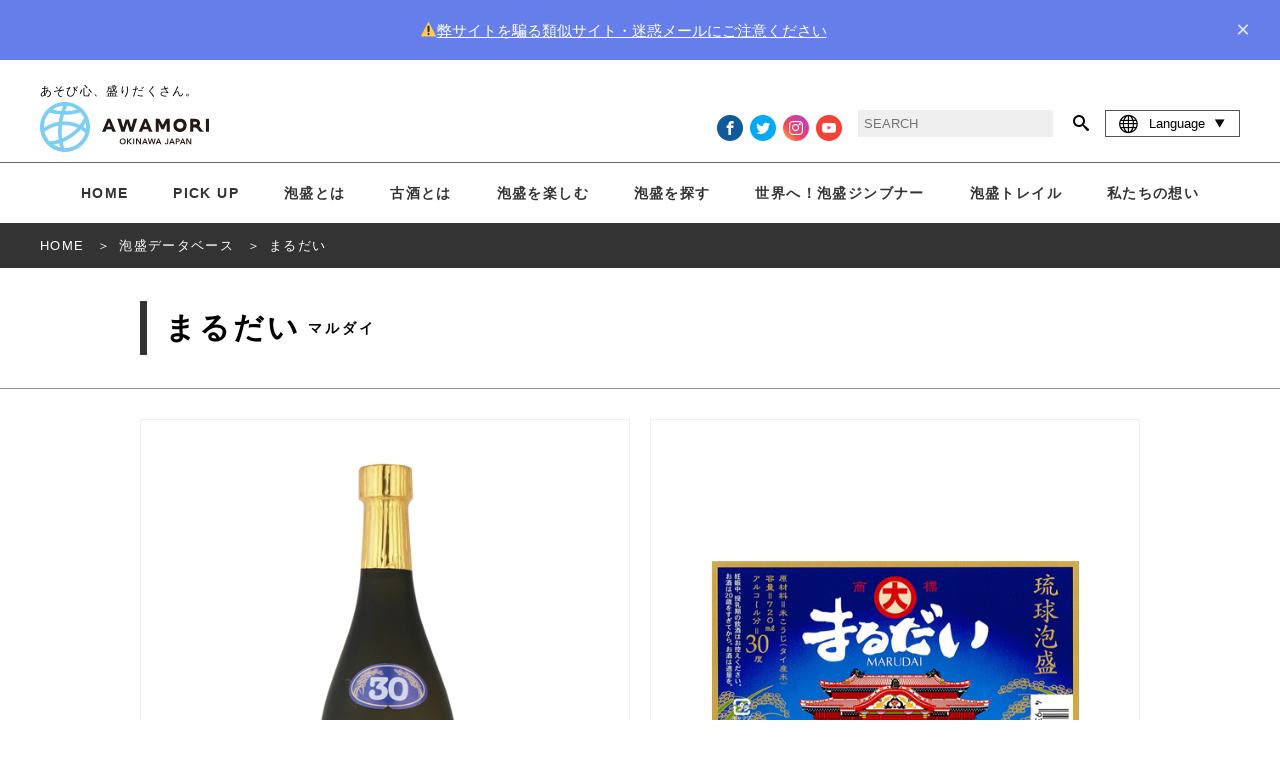

--- FILE ---
content_type: text/html; charset=UTF-8
request_url: https://okinawa-awamori.or.jp/products/1012/
body_size: 11038
content:
<!DOCTYPE html>


<html lang="ja-JP" prefix="og: http://ogp.me/ns#">

<head><!-- header -->
  <!-- Google Tag Manager -->
  <script>
    (function(w, d, s, l, i) {
      w[l] = w[l] || [];
      w[l].push({
        'gtm.start': new Date().getTime(),
        event: 'gtm.js'
      });
      var f = d.getElementsByTagName(s)[0],
        j = d.createElement(s),
        dl = l != 'dataLayer' ? '&l=' + l : '';
      j.async = true;
      j.src =
        'https://www.googletagmanager.com/gtm.js?id=' + i + dl;
      f.parentNode.insertBefore(j, f);
    })(window, document, 'script', 'dataLayer', 'GTM-5ZF5D89');
  </script>
  <!-- End Google Tag Manager -->
  <!-- GA adop.okinawa 2019.07.30 -->
  <meta charset="UTF-8">
      <link rel="shortcut icon" href="/wp-content/themes/awamori/assets/images/common/jp/favicon.ico" type="image/x-icon">
  
    <!--alternate links-->
  <link rel=”canonical” href="/url/products/1012/">
  <link rel="alternate" hreflang="x-default" href="https://okinawa-awamori.or.jp/products/1012/">
  <link rel="alternate" hreflang="en" href="https://okinawa-awamori.or.jp/products/1012/?lang=en">
  <link rel="alternate" hreflang="ko" href="https://okinawa-awamori.or.jp/products/1012/?lang=ko">
  <link rel="alternate" hreflang="th" href="https://okinawa-awamori.or.jp/products/1012/?lang=th">
  <link rel="alternate" hreflang="zh-Hant" href="https://okinawa-awamori.or.jp/products/1012/lang=tc">
  <link rel="alternate" hreflang="zh-Hans" href="https://okinawa-awamori.or.jp/products/1012/?lang=cn">



      <meta name="viewport" content="width=1280">
    <!--Site Desc-->
<title>琉球泡盛 ||  泡盛データベース |   【沖縄県酒造組合公式】</title>
<meta name="description" content=" | 琉球泡盛 | 泡盛データベースもっと泡盛を知る、愉しむポータルサイト " />
<meta property="og:title" content=" 泡盛データベース |   | 琉球泡盛"/>
<meta property="og:type" content="article"/>
<meta property="og:description" content=" | 琉球泡盛 | 泡盛データベースもっと泡盛を知る、愉しむポータルサイト "/>
<meta property="og:site_name" content="琉球泡盛"/>
<meta property="og:image" content="https://okinawa-awamori.or.jp/wp-content/themes/awamori/assets/images/common/jp/no-image-w.png"/>
<meta property="og:url" content="Array"/>
<meta property="og:updated_time" content="2018-10-31 08:45:55"/>
<meta name="copyright" content="沖縄県酒造組合">




<!--
<link rel="icon" type="shortcut icon" href="/favicon.ico">
<link rel="apple-touch-icon" sizes="" href="">
-->

<!--CSS-->
<link rel="stylesheet" type="text/css" href="/wp-content/themes/awamori/assets/css/reset.css" media="all">
<link rel="stylesheet" type="text/css" href="/wp-content/themes/awamori/assets/css/common.css" media="all">
<link rel="stylesheet" type="text/css" href="/wp-content/themes/awamori/assets/css/flex.css" media="all">
<link rel="stylesheet" type="text/css" href="/wp-content/themes/awamori/assets/css/style.css?20250619" media="all">
<link rel="stylesheet" type="text/css" href="/wp-content/themes/awamori/assets/css/add.css?2024" media="all">
  <script>(function(html){html.className = html.className.replace(/\bno-js\b/,'js')})(document.documentElement);</script>
<title>まるだい &#8211; 泡盛百科</title>
<meta name='robots' content='max-image-preview:large' />
<link rel='dns-prefetch' href='//fonts.googleapis.com' />
<link href='https://fonts.gstatic.com' crossorigin rel='preconnect' />
<link rel="alternate" type="application/rss+xml" title="泡盛百科 &raquo; Feed" href="/feed/" />
<link rel="alternate" type="application/rss+xml" title="泡盛百科 &raquo; Comments Feed" href="/comments/feed/" />
<script type="text/javascript">
window._wpemojiSettings = {"baseUrl":"https:\/\/s.w.org\/images\/core\/emoji\/14.0.0\/72x72\/","ext":".png","svgUrl":"https:\/\/s.w.org\/images\/core\/emoji\/14.0.0\/svg\/","svgExt":".svg","source":{"concatemoji":"https:\/\/okinawa-awamori.or.jp\/wp-includes\/js\/wp-emoji-release.min.js?ver=6.2.8"}};
/*! This file is auto-generated */
!function(e,a,t){var n,r,o,i=a.createElement("canvas"),p=i.getContext&&i.getContext("2d");function s(e,t){p.clearRect(0,0,i.width,i.height),p.fillText(e,0,0);e=i.toDataURL();return p.clearRect(0,0,i.width,i.height),p.fillText(t,0,0),e===i.toDataURL()}function c(e){var t=a.createElement("script");t.src=e,t.defer=t.type="text/javascript",a.getElementsByTagName("head")[0].appendChild(t)}for(o=Array("flag","emoji"),t.supports={everything:!0,everythingExceptFlag:!0},r=0;r<o.length;r++)t.supports[o[r]]=function(e){if(p&&p.fillText)switch(p.textBaseline="top",p.font="600 32px Arial",e){case"flag":return s("\ud83c\udff3\ufe0f\u200d\u26a7\ufe0f","\ud83c\udff3\ufe0f\u200b\u26a7\ufe0f")?!1:!s("\ud83c\uddfa\ud83c\uddf3","\ud83c\uddfa\u200b\ud83c\uddf3")&&!s("\ud83c\udff4\udb40\udc67\udb40\udc62\udb40\udc65\udb40\udc6e\udb40\udc67\udb40\udc7f","\ud83c\udff4\u200b\udb40\udc67\u200b\udb40\udc62\u200b\udb40\udc65\u200b\udb40\udc6e\u200b\udb40\udc67\u200b\udb40\udc7f");case"emoji":return!s("\ud83e\udef1\ud83c\udffb\u200d\ud83e\udef2\ud83c\udfff","\ud83e\udef1\ud83c\udffb\u200b\ud83e\udef2\ud83c\udfff")}return!1}(o[r]),t.supports.everything=t.supports.everything&&t.supports[o[r]],"flag"!==o[r]&&(t.supports.everythingExceptFlag=t.supports.everythingExceptFlag&&t.supports[o[r]]);t.supports.everythingExceptFlag=t.supports.everythingExceptFlag&&!t.supports.flag,t.DOMReady=!1,t.readyCallback=function(){t.DOMReady=!0},t.supports.everything||(n=function(){t.readyCallback()},a.addEventListener?(a.addEventListener("DOMContentLoaded",n,!1),e.addEventListener("load",n,!1)):(e.attachEvent("onload",n),a.attachEvent("onreadystatechange",function(){"complete"===a.readyState&&t.readyCallback()})),(e=t.source||{}).concatemoji?c(e.concatemoji):e.wpemoji&&e.twemoji&&(c(e.twemoji),c(e.wpemoji)))}(window,document,window._wpemojiSettings);
</script>
<style type="text/css">
img.wp-smiley,
img.emoji {
	display: inline !important;
	border: none !important;
	box-shadow: none !important;
	height: 1em !important;
	width: 1em !important;
	margin: 0 0.07em !important;
	vertical-align: -0.1em !important;
	background: none !important;
	padding: 0 !important;
}
</style>
	<link rel='stylesheet' id='wp-block-library-css' href="/wp-includes/css/dist/block-library/style.min.css?ver=6.2.8" type='text/css' media='all' />
<link rel='stylesheet' id='classic-theme-styles-css' href="/wp-includes/css/classic-themes.min.css?ver=6.2.8" type='text/css' media='all' />
<style id='global-styles-inline-css' type='text/css'>
body{--wp--preset--color--black: #000000;--wp--preset--color--cyan-bluish-gray: #abb8c3;--wp--preset--color--white: #ffffff;--wp--preset--color--pale-pink: #f78da7;--wp--preset--color--vivid-red: #cf2e2e;--wp--preset--color--luminous-vivid-orange: #ff6900;--wp--preset--color--luminous-vivid-amber: #fcb900;--wp--preset--color--light-green-cyan: #7bdcb5;--wp--preset--color--vivid-green-cyan: #00d084;--wp--preset--color--pale-cyan-blue: #8ed1fc;--wp--preset--color--vivid-cyan-blue: #0693e3;--wp--preset--color--vivid-purple: #9b51e0;--wp--preset--gradient--vivid-cyan-blue-to-vivid-purple: linear-gradient(135deg,rgba(6,147,227,1) 0%,rgb(155,81,224) 100%);--wp--preset--gradient--light-green-cyan-to-vivid-green-cyan: linear-gradient(135deg,rgb(122,220,180) 0%,rgb(0,208,130) 100%);--wp--preset--gradient--luminous-vivid-amber-to-luminous-vivid-orange: linear-gradient(135deg,rgba(252,185,0,1) 0%,rgba(255,105,0,1) 100%);--wp--preset--gradient--luminous-vivid-orange-to-vivid-red: linear-gradient(135deg,rgba(255,105,0,1) 0%,rgb(207,46,46) 100%);--wp--preset--gradient--very-light-gray-to-cyan-bluish-gray: linear-gradient(135deg,rgb(238,238,238) 0%,rgb(169,184,195) 100%);--wp--preset--gradient--cool-to-warm-spectrum: linear-gradient(135deg,rgb(74,234,220) 0%,rgb(151,120,209) 20%,rgb(207,42,186) 40%,rgb(238,44,130) 60%,rgb(251,105,98) 80%,rgb(254,248,76) 100%);--wp--preset--gradient--blush-light-purple: linear-gradient(135deg,rgb(255,206,236) 0%,rgb(152,150,240) 100%);--wp--preset--gradient--blush-bordeaux: linear-gradient(135deg,rgb(254,205,165) 0%,rgb(254,45,45) 50%,rgb(107,0,62) 100%);--wp--preset--gradient--luminous-dusk: linear-gradient(135deg,rgb(255,203,112) 0%,rgb(199,81,192) 50%,rgb(65,88,208) 100%);--wp--preset--gradient--pale-ocean: linear-gradient(135deg,rgb(255,245,203) 0%,rgb(182,227,212) 50%,rgb(51,167,181) 100%);--wp--preset--gradient--electric-grass: linear-gradient(135deg,rgb(202,248,128) 0%,rgb(113,206,126) 100%);--wp--preset--gradient--midnight: linear-gradient(135deg,rgb(2,3,129) 0%,rgb(40,116,252) 100%);--wp--preset--duotone--dark-grayscale: url('#wp-duotone-dark-grayscale');--wp--preset--duotone--grayscale: url('#wp-duotone-grayscale');--wp--preset--duotone--purple-yellow: url('#wp-duotone-purple-yellow');--wp--preset--duotone--blue-red: url('#wp-duotone-blue-red');--wp--preset--duotone--midnight: url('#wp-duotone-midnight');--wp--preset--duotone--magenta-yellow: url('#wp-duotone-magenta-yellow');--wp--preset--duotone--purple-green: url('#wp-duotone-purple-green');--wp--preset--duotone--blue-orange: url('#wp-duotone-blue-orange');--wp--preset--font-size--small: 13px;--wp--preset--font-size--medium: 20px;--wp--preset--font-size--large: 36px;--wp--preset--font-size--x-large: 42px;--wp--preset--spacing--20: 0.44rem;--wp--preset--spacing--30: 0.67rem;--wp--preset--spacing--40: 1rem;--wp--preset--spacing--50: 1.5rem;--wp--preset--spacing--60: 2.25rem;--wp--preset--spacing--70: 3.38rem;--wp--preset--spacing--80: 5.06rem;--wp--preset--shadow--natural: 6px 6px 9px rgba(0, 0, 0, 0.2);--wp--preset--shadow--deep: 12px 12px 50px rgba(0, 0, 0, 0.4);--wp--preset--shadow--sharp: 6px 6px 0px rgba(0, 0, 0, 0.2);--wp--preset--shadow--outlined: 6px 6px 0px -3px rgba(255, 255, 255, 1), 6px 6px rgba(0, 0, 0, 1);--wp--preset--shadow--crisp: 6px 6px 0px rgba(0, 0, 0, 1);}:where(.is-layout-flex){gap: 0.5em;}body .is-layout-flow > .alignleft{float: left;margin-inline-start: 0;margin-inline-end: 2em;}body .is-layout-flow > .alignright{float: right;margin-inline-start: 2em;margin-inline-end: 0;}body .is-layout-flow > .aligncenter{margin-left: auto !important;margin-right: auto !important;}body .is-layout-constrained > .alignleft{float: left;margin-inline-start: 0;margin-inline-end: 2em;}body .is-layout-constrained > .alignright{float: right;margin-inline-start: 2em;margin-inline-end: 0;}body .is-layout-constrained > .aligncenter{margin-left: auto !important;margin-right: auto !important;}body .is-layout-constrained > :where(:not(.alignleft):not(.alignright):not(.alignfull)){max-width: var(--wp--style--global--content-size);margin-left: auto !important;margin-right: auto !important;}body .is-layout-constrained > .alignwide{max-width: var(--wp--style--global--wide-size);}body .is-layout-flex{display: flex;}body .is-layout-flex{flex-wrap: wrap;align-items: center;}body .is-layout-flex > *{margin: 0;}:where(.wp-block-columns.is-layout-flex){gap: 2em;}.has-black-color{color: var(--wp--preset--color--black) !important;}.has-cyan-bluish-gray-color{color: var(--wp--preset--color--cyan-bluish-gray) !important;}.has-white-color{color: var(--wp--preset--color--white) !important;}.has-pale-pink-color{color: var(--wp--preset--color--pale-pink) !important;}.has-vivid-red-color{color: var(--wp--preset--color--vivid-red) !important;}.has-luminous-vivid-orange-color{color: var(--wp--preset--color--luminous-vivid-orange) !important;}.has-luminous-vivid-amber-color{color: var(--wp--preset--color--luminous-vivid-amber) !important;}.has-light-green-cyan-color{color: var(--wp--preset--color--light-green-cyan) !important;}.has-vivid-green-cyan-color{color: var(--wp--preset--color--vivid-green-cyan) !important;}.has-pale-cyan-blue-color{color: var(--wp--preset--color--pale-cyan-blue) !important;}.has-vivid-cyan-blue-color{color: var(--wp--preset--color--vivid-cyan-blue) !important;}.has-vivid-purple-color{color: var(--wp--preset--color--vivid-purple) !important;}.has-black-background-color{background-color: var(--wp--preset--color--black) !important;}.has-cyan-bluish-gray-background-color{background-color: var(--wp--preset--color--cyan-bluish-gray) !important;}.has-white-background-color{background-color: var(--wp--preset--color--white) !important;}.has-pale-pink-background-color{background-color: var(--wp--preset--color--pale-pink) !important;}.has-vivid-red-background-color{background-color: var(--wp--preset--color--vivid-red) !important;}.has-luminous-vivid-orange-background-color{background-color: var(--wp--preset--color--luminous-vivid-orange) !important;}.has-luminous-vivid-amber-background-color{background-color: var(--wp--preset--color--luminous-vivid-amber) !important;}.has-light-green-cyan-background-color{background-color: var(--wp--preset--color--light-green-cyan) !important;}.has-vivid-green-cyan-background-color{background-color: var(--wp--preset--color--vivid-green-cyan) !important;}.has-pale-cyan-blue-background-color{background-color: var(--wp--preset--color--pale-cyan-blue) !important;}.has-vivid-cyan-blue-background-color{background-color: var(--wp--preset--color--vivid-cyan-blue) !important;}.has-vivid-purple-background-color{background-color: var(--wp--preset--color--vivid-purple) !important;}.has-black-border-color{border-color: var(--wp--preset--color--black) !important;}.has-cyan-bluish-gray-border-color{border-color: var(--wp--preset--color--cyan-bluish-gray) !important;}.has-white-border-color{border-color: var(--wp--preset--color--white) !important;}.has-pale-pink-border-color{border-color: var(--wp--preset--color--pale-pink) !important;}.has-vivid-red-border-color{border-color: var(--wp--preset--color--vivid-red) !important;}.has-luminous-vivid-orange-border-color{border-color: var(--wp--preset--color--luminous-vivid-orange) !important;}.has-luminous-vivid-amber-border-color{border-color: var(--wp--preset--color--luminous-vivid-amber) !important;}.has-light-green-cyan-border-color{border-color: var(--wp--preset--color--light-green-cyan) !important;}.has-vivid-green-cyan-border-color{border-color: var(--wp--preset--color--vivid-green-cyan) !important;}.has-pale-cyan-blue-border-color{border-color: var(--wp--preset--color--pale-cyan-blue) !important;}.has-vivid-cyan-blue-border-color{border-color: var(--wp--preset--color--vivid-cyan-blue) !important;}.has-vivid-purple-border-color{border-color: var(--wp--preset--color--vivid-purple) !important;}.has-vivid-cyan-blue-to-vivid-purple-gradient-background{background: var(--wp--preset--gradient--vivid-cyan-blue-to-vivid-purple) !important;}.has-light-green-cyan-to-vivid-green-cyan-gradient-background{background: var(--wp--preset--gradient--light-green-cyan-to-vivid-green-cyan) !important;}.has-luminous-vivid-amber-to-luminous-vivid-orange-gradient-background{background: var(--wp--preset--gradient--luminous-vivid-amber-to-luminous-vivid-orange) !important;}.has-luminous-vivid-orange-to-vivid-red-gradient-background{background: var(--wp--preset--gradient--luminous-vivid-orange-to-vivid-red) !important;}.has-very-light-gray-to-cyan-bluish-gray-gradient-background{background: var(--wp--preset--gradient--very-light-gray-to-cyan-bluish-gray) !important;}.has-cool-to-warm-spectrum-gradient-background{background: var(--wp--preset--gradient--cool-to-warm-spectrum) !important;}.has-blush-light-purple-gradient-background{background: var(--wp--preset--gradient--blush-light-purple) !important;}.has-blush-bordeaux-gradient-background{background: var(--wp--preset--gradient--blush-bordeaux) !important;}.has-luminous-dusk-gradient-background{background: var(--wp--preset--gradient--luminous-dusk) !important;}.has-pale-ocean-gradient-background{background: var(--wp--preset--gradient--pale-ocean) !important;}.has-electric-grass-gradient-background{background: var(--wp--preset--gradient--electric-grass) !important;}.has-midnight-gradient-background{background: var(--wp--preset--gradient--midnight) !important;}.has-small-font-size{font-size: var(--wp--preset--font-size--small) !important;}.has-medium-font-size{font-size: var(--wp--preset--font-size--medium) !important;}.has-large-font-size{font-size: var(--wp--preset--font-size--large) !important;}.has-x-large-font-size{font-size: var(--wp--preset--font-size--x-large) !important;}
.wp-block-navigation a:where(:not(.wp-element-button)){color: inherit;}
:where(.wp-block-columns.is-layout-flex){gap: 2em;}
.wp-block-pullquote{font-size: 1.5em;line-height: 1.6;}
</style>
<link rel='stylesheet' id='twentyseventeen-fonts-css' href='https://fonts.googleapis.com/css?family=Libre+Franklin%3A300%2C300i%2C400%2C400i%2C600%2C600i%2C800%2C800i&#038;subset=latin%2Clatin-ext' type='text/css' media='all' />
<link rel='stylesheet' id='twentyseventeen-style-css' href="/wp-content/themes/awamori/style.css?ver=6.2.8" type='text/css' media='all' />
<!--[if lt IE 9]>
<link rel='stylesheet' id='twentyseventeen-ie8-css' href="/wp-content/themes/awamori/assets/css/ie8.css?ver=1.0" type='text/css' media='all' />
<![endif]-->
<!--[if lt IE 9]>
<script type='text/javascript' src="/wp-content/themes/awamori/assets/js/html5.js?ver=3.7.3" id='html5-js'></script>
<![endif]-->
<script type='text/javascript' src="/wp-includes/js/jquery/jquery.min.js?ver=3.6.4" id='jquery-core-js'></script>
<script type='text/javascript' src="/wp-includes/js/jquery/jquery-migrate.min.js?ver=3.4.0" id='jquery-migrate-js'></script>
<link rel="https://api.w.org/" href="/wp-json/" /><link rel="EditURI" type="application/rsd+xml" title="RSD" href="/xmlrpc.php?rsd" />
<link rel="wlwmanifest" type="application/wlwmanifest+xml" href="/wp-includes/wlwmanifest.xml" />
<meta name="generator" content="WordPress 6.2.8" />
<link rel="canonical" href="https://okinawa-awamori.or.jp/products/1012/" />
<link rel='shortlink' href="https://okinawa-awamori.or.jp/?p=4059" />
<link rel="alternate" type="application/json+oembed" href="/wp-json/oembed/1.0/embed?url=https%3A%2F%2Fokinawa-awamori.or.jp%2Fproducts%2F1012%2F" />
<link rel="alternate" type="text/xml+oembed" href="/wp-json/oembed/1.0/embed?url=https%3A%2F%2Fokinawa-awamori.or.jp%2Fproducts%2F1012%2F&#038;format=xml" />
<style type="text/css">.recentcomments a{display:inline !important;padding:0 !important;margin:0 !important;}</style></head>

<body id="body">
  <!-- Google Tag Manager (noscript) -->
  <noscript><iframe src="https://www.googletagmanager.com/ns.html?id=GTM-5ZF5D89" height="0" width="0" style="display:none;visibility:hidden"></iframe></noscript>
  <!-- End Google Tag Manager (noscript) -->
  <!----><style>
    body.banner-visible {
        padding-top: 60px;
        margin-top: -60px;
    }

    body.banner-visible.zero {
        margin-top: 0;
        padding-top: 0;
        transition: padding 0.3s ease;
    }

    .top-banner {
        /* background: linear-gradient(135deg, #667eea 0%, #764ba2 100%); */
        background-color: #667eea;
        color: white;
        padding: 18px 20px;
        display: flex;
        align-items: center;
        justify-content: space-between;
        z-index: 1000;
        transform: translateY(0);
        transition: transform 0.3s ease;
    }

    .top-banner.hidden {
        position: fixed;
        top: 0;
        left: 0;
        right: 0;
        transform: translateY(-100%);
    }

    .banner-content {
        display: flex;
        align-items: center;
        justify-content: center;
        gap: 20px;
        flex: 1;
    }

    .banner-text {
        font-size: 15px;
        line-height: 1.4;
    }

    .banner-text a {
        color: #fff;
        text-decoration: underline;
    }

    .close-btn {
        background: none;
        border: none;
        color: white;
        font-size: 24px;
        cursor: pointer;
        padding: 0 10px;
        line-height: 1;
        opacity: 0.8;
        transition: opacity 0.2s;
    }

    .close-btn:hover {
        opacity: 1;
    }

    @media (max-width: 768px) {
        .banner-content {
            flex-direction: column;
            align-items: flex-start;
            gap: 12px;
        }

        .banner-text {
            font-size: 14px;
        }

        body.banner-visible {
            /* padding-top: 100px; */
        }
    }
</style>
        <div id="topBanner" class="top-banner" style="display: none;">
            <div class="banner-content">
                <span class="banner-text"><a href="/pickup/7640/">⚠️弊サイトを騙る類似サイト・迷惑メールにご注意ください</a></span>
            </div>
            <button class="close-btn" onclick="closeBanner()" aria-label="close">×</button>
        </div>

<script>
    // ページ読み込み時の処理
    window.addEventListener('DOMContentLoaded', function() {
        if (sessionStorage.getItem('bannerClosed') !== 'true') {
            showBanner();
        }
    });

    function showBanner() {
        const banner = document.getElementById('topBanner');
        const body = document.body;

        banner.style.display = 'flex';
        banner.classList.remove('hidden');
        body.classList.add('banner-visible');
    }

    function closeBanner() {
        const banner = document.getElementById('topBanner');
        const body = document.body;

        banner.classList.add('hidden');
        body.classList.add('zero');
        sessionStorage.setItem('bannerClosed', 'true');

        setTimeout(() => {
            banner.style.display = 'none';
        }, 300);
    }
</script>
<!-- ▶︎ navigation/global-navi -->
<header>
    <div class="header-top">
        <div class="header-inner">
                            <h1>あそび心、盛りだくさん。</h1>
                        <div class="header-contents">
                <div class="header-logo">
                                            <a href="/"><img src="/wp-content/themes/awamori/assets/images/common/jp/header-logo.svg" style="height: 100%;"></a>
                    
                    <div class="new-header-language">
                        <a class="no-param"><i class="icon-global"></i>Language &nbsp;</a>
                        <nav>
                            <a class="no-param" href="?lang=jp">日本語</a>
                            <a class="no-param" href="?lang=en">English</a>
                            <a class="no-param" href="?lang=tc">繁體中文</a>
                            <a class="no-param" href="?lang=cn">简体中文</a>
                            <a class="no-param" href="?lang=ko">한국어</a>
                            <a class="no-param" href="?lang=th">ภาษาไทย</a>
                        </nav>
                    </div>

                    <a class="new-menu-trigger" href="#"><span></span><span></span><span></span>
                        <p>MENU</p>
                    </a>
                </div>


                <div class="header-media">

                    <div class="header-icon no-param">

                                                                            <a class="icon-facebook _v2 no-param" href="https://www.facebook.com/queenofawamori/" target="_blank"></a>
                            <a class="icon-twitter _v2 no-param" href="https://twitter.com/QUEENOFAWAMORI" target="_blank"></a>
                            <a class="icon-instagram _v2 no-param" href="https://www.instagram.com/queen_of_awamori_okinawa/?hl=ja" target="_blank"></a>
                            <a class="icon-youtube _v2 no-param" href="https://www.youtube.com/channel/UCqm8mNHhOlIkBUz80wvxjDg" target="_blank"></a>
                            <!-- <p>|</p> -->
                            <!-- <a class="icon-facebook no-param" target="_blank" href="//www.facebook.com/sharer.php?src=bm&u=https://okinawa-awamori.or.jp/products/1012/&t=まるだい">シェアする</a> -->
                            <!-- <a class="icon-twitter no-param" target="_blank" href="//twitter.com/share?text=まるだい&url=https://okinawa-awamori.or.jp/products/1012/&via=RyukyuAwamori">tweetする</a> -->
                        
                        

                    </div>

                    <div class="header-search">
                                                    <form role="search" method="get" id="searchform" action="/">
                                <input type="text" placeholder="SEARCH" name="s" id="s"></input>
                                <a class="icon-search no-param" onclick="javascript:searchform.submit();return false;"></a>
                            </form>
                                                                    </div>

                    <div class="header-language">
                        <a class="no-param"><i class="icon-global"></i>Language &nbsp;<i class="icon-play3 deg90"></i></a>
                        <nav>
                            <a class="no-param" href="?lang=jp">日本語</a>
                            <a class="no-param" href="?lang=en">English</a>
                            <a class="no-param" href="?lang=tc">繁體中文</a>
                            <a class="no-param" href="?lang=cn">简体中文</a>
                            <a class="no-param" href="?lang=ko">한국어</a>
                            <a class="no-param" href="?lang=th">ภาษาไทย</a>

                        </nav>
                    </div>

                </div>
                <!--/header-media-->

            </div>
            <!--/header-contents-->
        </div>
        <!--/header-inner-->
    </div>
    <!--/header-top-->


    <nav class="inner">
                    <a href="/" class="nav-home no-param">HOME</a>
                            <a href="/pickup/" class="nav-pickup">PICK UP</a>
                <a href="/awamori/" class="nav-about">泡盛とは</a>
        <a href="/kusu/" class="nav-kusu">古酒とは</a>
        <a href="/enjoy/" class="nav-enjoy">泡盛を楽しむ</a>
        
                    <!--
		<div class="nav-region open-menu">
		<p>地域と育む泡盛</p>
			<div class="sub-link-set">
				<a href="/story/north/">北部</a>
				<a href="/story/mid/">中部</a>
				<a href="/story/south/">那覇・南部</a>
				<a href="/story/miyako/">宮古</a>
				<a href="/story/yaima/">八重山</a>
				<a href="/story/kumejima/">久米島</a>
			</div>
		</div>
-->
        
                    <div class="nav-search open-menu">
                <a class="no-param">泡盛を探す</a>
                <div class="sub-link-set">
                    <a href="/labels/" class="no-param">ラベルから探す</a>
                    <!--<a href="/area/" class="no-param">エリアから探す</a>-->
                </div>
            </div>
            <a href="/jinbner/" class="nav-pickup">世界へ！泡盛ジンブナー</a>
            <a href="/tourism2025/">泡盛トレイル</a>
            <a href="/brand/">私たちの想い</a>
                    </nav>

</header>
<!-- navigation/global-navi ◀︎ --><!--single-products.php-->

<div class="main">

	<section class="full dark-bread ">

		<!--
object(stdClass)#1179 (37) {
  ["product_id"]=>
  string(4) "1012"
  ["brewery"]=>
  string(2) "27"
  ["brewery_id"]=>
  string(4) "2409"
  ["name"]=>
  string(12) "まるだい"
  ["kana"]=>
  string(12) "マルダイ"
  ["roma"]=>
  string(0) ""
  ["name_cn"]=>
  string(0) ""
  ["name_tc"]=>
  string(0) ""
  ["name_en"]=>
  string(0) ""
  ["name_ko"]=>
  string(0) ""
  ["name_th"]=>
  string(0) ""
  ["pict1"]=>
  string(0) ""
  ["pict2"]=>
  string(0) ""
  ["alc"]=>
  string(2) "30"
  ["volume"]=>
  string(3) "720"
  ["jan"]=>
  string(0) ""
  ["class"]=>
  string(1) "1"
  ["package"]=>
  string(1) "1"
  ["memo"]=>
  string(0) ""
  ["old"]=>
  string(0) ""
  ["old_text"]=>
  string(0) ""
  ["notax_price"]=>
  string(0) ""
  ["price"]=>
  string(4) "1107"
  ["desc_jp"]=>
  string(393) "創業以来、地元の人々に愛されている商品で、飲み応えのある一般酒です。伝統的な製法を頑なに守りこだわり抜いた味わいは、泡盛独特の香りと穀物系のすっきりとした丸味が特徴。創業以来変わらぬ味わいは泡盛ファンや通にこそ味わってもらいたい佳作です。ロックや水割りでどうぞ。"
  ["koji"]=>
  string(1) "3"
  ["shikomi"]=>
  string(1) "1"
  ["distill"]=>
  string(1) "1"
  ["storage"]=>
  string(1) "1"
  ["preparation_water"]=>
  string(6) "硬水"
  ["preparation_water_roma"]=>
  string(0) ""
  ["brending_water"]=>
  string(6) "軟水"
  ["brending_water_roma"]=>
  string(0) ""
  ["desc_en"]=>
  string(0) ""
  ["desc_cn"]=>
  string(0) ""
  ["desc_tc"]=>
  string(0) ""
  ["desc_ko"]=>
  string(0) ""
  ["desc_th"]=>
  string(0) ""
}
--><!--
-->
<!-- ▶︎ inc/breadcrumb-detail -->

		<nav class="bread dark text-white">
			<ol itemscope itemtype="http://schema.org/BreadcrumbList">

			  <li itemprop="itemListElement" itemscope itemtype="http://schema.org/ListItem">
			    <a itemprop="item" href="/">
			    <span itemprop="name">HOME</span></a>
			    <meta itemprop="position" content="1" />
			  </li>

			  <li itemprop="itemListElement" itemscope itemtype="http://schema.org/ListItem">
			    <a itemprop="item" href="/products/" data="products">
			    <span itemprop="name">泡盛データベース</span></a>
			    <meta itemprop="position" content="2" />
			  </li>

			  <li itemprop="itemListElement" itemscope itemtype="http://schema.org/ListItem">
			    <a itemprop="item" class="no-param">
			    <span itemprop="name">まるだい</span></a>
			    <meta itemprop="position" content=3" />
			  </li>

			</ol>
		</nav>

<!-- inc/breadcrumb ◀︎ -->

	</section>

	<section class="full padding-top30 padding-bottom30 border-bottom">
		<div class="inner-1000">
			<h1>まるだい<span>マルダイ</span></h1>
		</div>
	</section>



	<section class="inner-1000 padding-bottom30 padding-top30">

		<div class="product-image">
			<div class="item-image">
				<img src="/wp-content/themes/awamori/assets/images/product_img/1012.jpg">
			</div>

			<div class="label-image">
				<img src="/wp-content/themes/awamori/assets/images/product_label_img/1012_L.jpg">
			</div>

		</div>

		<p class="padding-bottom30 padding-top30">
			創業以来、地元の人々に愛されている商品で、飲み応えのある一般酒です。伝統的な製法を頑なに守りこだわり抜いた味わいは、泡盛独特の香りと穀物系のすっきりとした丸味が特徴。創業以来変わらぬ味わいは泡盛ファンや通にこそ味わってもらいたい佳作です。ロックや水割りでどうぞ。		</p>

		<table>
			<tr>
				<th>酒造所名</th>
				<td><a href="/distilleries/nakijin" style="text-decoration:underline;">有限会社今帰仁酒造</a></td>
			</tr>
			<tr>
				<th>内容量</th>
				<td>720 ml</td>
			</tr>
		</table>
		<div class="productsList">
			<h3 class="productsList-title">有限会社今帰仁酒造<br class="sp-only"> 商品一覧</h3>
			<div class="productsList-pagination"></div>

			<div class="productsList-item">
			</div>
		</div>
	</section>

	<section>
		<a href="/labels/" class="button dark prev center-item no-param">他の酒造所の商品を見る</a>
	</section>
	

</div><!-- .main -->
<script>
	const productData = [{"product_id":"549","name":"\u7f8e\u3057\u304d\u53e4\u91cc","name_jp":"\u6709\u9650\u4f1a\u793e\u4eca\u5e30\u4ec1\u9152\u9020","volume":"1800"},{"product_id":"550","name":"\u7f8e\u3057\u304d\u53e4\u91cc","name_jp":"\u6709\u9650\u4f1a\u793e\u4eca\u5e30\u4ec1\u9152\u9020","volume":"720"},{"product_id":"551","name":"\u7f8e\u3057\u304d\u53e4\u91cc","name_jp":"\u6709\u9650\u4f1a\u793e\u4eca\u5e30\u4ec1\u9152\u9020","volume":"1800"},{"product_id":"552","name":"\u7f8e\u3057\u304d\u53e4\u91cc","name_jp":"\u6709\u9650\u4f1a\u793e\u4eca\u5e30\u4ec1\u9152\u9020","volume":"900"},{"product_id":"553","name":"\u7f8e\u3057\u304d\u53e4\u91cc","name_jp":"\u6709\u9650\u4f1a\u793e\u4eca\u5e30\u4ec1\u9152\u9020","volume":"720"},{"product_id":"554","name":"\u7f8e\u3057\u304d\u53e4\u91cc","name_jp":"\u6709\u9650\u4f1a\u793e\u4eca\u5e30\u4ec1\u9152\u9020","volume":"500"},{"product_id":"555","name":"\u7f8e\u3057\u304d\u53e4\u91cc\u6de1\u9e97","name_jp":"\u6709\u9650\u4f1a\u793e\u4eca\u5e30\u4ec1\u9152\u9020","volume":"720"},{"product_id":"556","name":"\u7f8e\u3057\u304d\u53e4\u91cc\u53e4\u9152","name_jp":"\u6709\u9650\u4f1a\u793e\u4eca\u5e30\u4ec1\u9152\u9020","volume":"720"},{"product_id":"557","name":"\u767e\u5e74\u306e\u5922","name_jp":"\u6709\u9650\u4f1a\u793e\u4eca\u5e30\u4ec1\u9152\u9020","volume":"1800"},{"product_id":"558","name":"\u767e\u5e74\u306e\u5922\u53e4\u9152","name_jp":"\u6709\u9650\u4f1a\u793e\u4eca\u5e30\u4ec1\u9152\u9020","volume":"720"},{"product_id":"559","name":"\u307e\u308b\u3060\u3044","name_jp":"\u6709\u9650\u4f1a\u793e\u4eca\u5e30\u4ec1\u9152\u9020","volume":"1800"},{"product_id":"560","name":"\u307e\u308b\u3060\u3044","name_jp":"\u6709\u9650\u4f1a\u793e\u4eca\u5e30\u4ec1\u9152\u9020","volume":"600"},{"product_id":"561","name":"\u307e\u308b\u3060\u3044","name_jp":"\u6709\u9650\u4f1a\u793e\u4eca\u5e30\u4ec1\u9152\u9020","volume":"360"},{"product_id":"562","name":"\u4eca\u5e30\u4ec1\u306e\u65b0\u9152\uff08\u307f\u3044\u3056\u304d\uff09","name_jp":"\u6709\u9650\u4f1a\u793e\u4eca\u5e30\u4ec1\u9152\u9020","volume":"1800"},{"product_id":"563","name":"\u738b\u671d\u4e43\u90a6\u9577\u671f\u719f\u6210\u53e4\u9152","name_jp":"\u6709\u9650\u4f1a\u793e\u4eca\u5e30\u4ec1\u9152\u9020","volume":"720"},{"product_id":"564","name":"\u738b\u671d\u4e43\u90a6\u53e4\u9152","name_jp":"\u6709\u9650\u4f1a\u793e\u4eca\u5e30\u4ec1\u9152\u9020","volume":"1800"},{"product_id":"565","name":"\u738b\u671d\u4e43\u90a6\u53e4\u9152","name_jp":"\u6709\u9650\u4f1a\u793e\u4eca\u5e30\u4ec1\u9152\u9020","volume":"720"},{"product_id":"566","name":"\u7409\u7403\u306e\u65c5","name_jp":"\u6709\u9650\u4f1a\u793e\u4eca\u5e30\u4ec1\u9152\u9020","volume":"720"},{"product_id":"567","name":"\u7409\u7403\u306e\u65c5\u9577\u671f\u719f\u6210\u53e4\u9152","name_jp":"\u6709\u9650\u4f1a\u793e\u4eca\u5e30\u4ec1\u9152\u9020","volume":"720"},{"product_id":"568","name":"\u7ae5\u795e","name_jp":"\u6709\u9650\u4f1a\u793e\u4eca\u5e30\u4ec1\u9152\u9020","volume":"1800"},{"product_id":"569","name":"\u4eca\u5e30\u4ec1\u57ce","name_jp":"\u6709\u9650\u4f1a\u793e\u4eca\u5e30\u4ec1\u9152\u9020","volume":"1800"},{"product_id":"570","name":"\u5343\u5e74\u306e\u97ff","name_jp":"\u6709\u9650\u4f1a\u793e\u4eca\u5e30\u4ec1\u9152\u9020","volume":"720"},{"product_id":"571","name":"\u5343\u5e74\u306e\u97ff","name_jp":"\u6709\u9650\u4f1a\u793e\u4eca\u5e30\u4ec1\u9152\u9020","volume":"720"},{"product_id":"572","name":"\u5922\u5e7b\u306e\u5bb4","name_jp":"\u6709\u9650\u4f1a\u793e\u4eca\u5e30\u4ec1\u9152\u9020","volume":"720"},{"product_id":"573","name":"\u5929\u4f7f\u306e\u5922","name_jp":"\u6709\u9650\u4f1a\u793e\u4eca\u5e30\u4ec1\u9152\u9020","volume":"720"},{"product_id":"574","name":"\u719f\u6210\u53e4\u9152","name_jp":"\u6709\u9650\u4f1a\u793e\u4eca\u5e30\u4ec1\u9152\u9020","volume":"720"},{"product_id":"575","name":"\u719f\u6210\u53e4\u9152","name_jp":"\u6709\u9650\u4f1a\u793e\u4eca\u5e30\u4ec1\u9152\u9020","volume":"720"},{"product_id":"576","name":"\u4eca\u5e30\u4ec1\u57ce\u7e04\u5dfb\u4e94\u5408\u58f7","name_jp":"\u6709\u9650\u4f1a\u793e\u4eca\u5e30\u4ec1\u9152\u9020","volume":"900"},{"product_id":"577","name":"\u4eca\u5e30\u4ec1\u57ce\u7e04\u5dfb\u4e00\u5347\u58f7","name_jp":"\u6709\u9650\u4f1a\u793e\u4eca\u5e30\u4ec1\u9152\u9020","volume":"1800"},{"product_id":"578","name":"\u4eca\u5e30\u4ec1\u57ce\u7e04\u5dfb\u4e09\u5347\u58f7","name_jp":"\u6709\u9650\u4f1a\u793e\u4eca\u5e30\u4ec1\u9152\u9020","volume":"5400"},{"product_id":"579","name":"\u4eca\u5e30\u4ec1\u57ce\u7e04\u5dfb\u4e94\u5347\u58f7","name_jp":"\u6709\u9650\u4f1a\u793e\u4eca\u5e30\u4ec1\u9152\u9020","volume":"9000"},{"product_id":"580","name":"\u4eca\u5e30\u4ec1\u57ce\u7e04\u5dfb\u4e00\u6597\u58f7","name_jp":"\u6709\u9650\u4f1a\u793e\u4eca\u5e30\u4ec1\u9152\u9020","volume":"18000"},{"product_id":"1012","name":"\u307e\u308b\u3060\u3044","name_jp":"\u6709\u9650\u4f1a\u793e\u4eca\u5e30\u4ec1\u9152\u9020","volume":"720"}];
</script>
<script src="/wp-content/themes/awamori/assets/js/productlist.js?asa"></script>


<!-- ▶︎ footer -->
<div style="background-color: white">
    <div class="inner right padding-top20">
        <a href="#body" class="go-page-top no-param">&and;</a>
    </div>
</div>

<!-- ▶︎ footer/footer-jp -->
<style>
	footer .contents {
		padding: 1em 10px 2em 10px;
	}

	._sns-lists._sp {
		display: none;
	}

	._sns-lists .sns-list {
		width: 200px;
		height: 35px;
		display: flex;
		align-items: center;
		border-radius: 35px;
		background-color: #fff;
		margin-bottom: 7px;
		padding: 0 0 0 0.5em !important;
		opacity: 1;
		transition: opacity 0.3s;

		.no-param {
			margin-left: 0 !important;
		}

		._txt {
			display: inline-block;
			padding-left: 0.5em;
			font-size: 12px;
		}

		&:hover {
			color: #333;
			opacity: 0.7;
		}
	}

	@media(min-width:851px) {
		._sns-lists {
			margin-top: 5px;
		}
	}

	@media(max-width:850px) and (min-width:541px) {
		._sns-lists._sp {
			margin-top: 30px;
			position: relative;
			z-index: 10;
			display: flex;
			flex-wrap: wrap;
			column-gap: 0.5em;
			width: calc(100vw - 40px);

			.sns-list {
				color: #333;
			}
		}
	}

	@media(max-width:540px) {
		._sns-lists._sp {
			.sns-list {
				max-width: 250px;
				width: 100%;
				margin: 0 auto 7px;
				color: #333;
			}
		}

		footer .contents .contents-inner-flex .footer-logo {
			padding: 1em 0;

			._footer-logo {
				width: calc(54vw - 40px);
			}
		}

		._sns-lists._sp {
			display: block;
			margin-top: 15px
		}
	}
</style>
<footer>

	<nav>
		<div class="inner footer-nav">
			<div>
				

				

									<a href="/pickup/">PICK UP</a>
								<a href="/awamori/">泡盛とは</a>
				<a href="/kusu/">古酒とは</a>
				<a href="/enjoy/">泡盛を楽しむ</a>
				<!--<a href="/area/">エリア検索</a>-->
			</div>

			<div>
				<a href="/distilleries/">酒造所一覧</a>
				<a href="/area/">エリア検索</a>
				<!--
			<a href="/search/">泡盛を探す</a>
			<a href="" class="sub">ラベル検索</a>
			<a href="" class="sub">酒造所検索</a>
-->
			</div>

			<div>
				<a href="/about/">沖縄県酒造組合</a>
				<a href="/privacy/">プライバシーポリシー</a>

									<!--<a href="/contact/">お問い合わせ</a>-->
					<a href="/gi/">地理的表示制度（GI）について</a>
					<a href="/shipment_data/">泡盛出荷量データ</a>
					<a href="/wp-content/uploads/2025/04/6d53aa08dc378621f5e71f824a2246af.pdf" target="_blank">記者発表資料</a>
					<!--<a href="/news_release/">ニュースリリース</a>-->
							</div>

			<div class="footer-icon">

									<div class="_sns-lists">
						<a href="https://www.facebook.com/queenofawamori/" target="_blank" class="sns-list">
							<span class="icon-facebook _v2 no-param"></span>
							<span class="_txt">沖縄県酒造組合</span>
						</a>
						<a href="https://twitter.com/QUEENOFAWAMORI" target="_blank" class="sns-list">
							<span class="icon-twitter _v2 no-param"></span>
							<span class="_txt">泡盛の女王</span>
						</a>
						<a href="https://www.instagram.com/queen_of_awamori_okinawa/" target="_blank" class="sns-list">
							<span class="icon-instagram _v2 no-param"></span>
							<span class="_txt">泡盛の女王</span>
						</a>
						<a href="https://www.instagram.com/awamori_official/" target="_blank" class="sns-list">
							<span class="icon-instagram _v2 no-param"></span>
							<span class="_txt">泡盛マガジン「AWAWA」</span>
						</a>
						<a href="https://www.youtube.com/channel/UCqm8mNHhOlIkBUz80wvxjDg" target="_blank" class="sns-list">
							<span class="icon-youtube _v2 no-param"></span>
							<span class="_txt">沖縄県酒造組合</span>
						</a>
					</div>
				
			</div>

		</div>
	</nav>


	<div class="contents">
		<div class="inner contents-inner-flex">

			<div class="footer-logo">
									<a href="/"><img src="/wp-content/themes/awamori/assets/images/common/jp/header-logo.svg" style="height: ;" class="_footer-logo"></a>
													<div class="_sns-lists _sp">
						<a href="https://www.facebook.com/queenofawamori/" target="_blank" class="sns-list">
							<span class="icon-facebook _v2 no-param"></span>
							<span class="_txt">沖縄県酒造組合</span>
						</a>
						<a href="https://twitter.com/QUEENOFAWAMORI" target="_blank" class="sns-list">
							<span class="icon-twitter _v2 no-param"></span>
							<span class="_txt">泡盛の女王</span>
						</a>
						<a href="https://www.instagram.com/queen_of_awamori_okinawa/" target="_blank" class="sns-list">
							<span class="icon-instagram _v2 no-param"></span>
							<span class="_txt">泡盛の女王</span>
						</a>
						<a href="https://www.instagram.com/awamori_official/" target="_blank" class="sns-list">
							<span class="icon-instagram _v2 no-param"></span>
							<span class="_txt">泡盛マガジン「AWAWA」</span>
						</a>
						<a href="https://www.youtube.com/channel/UCqm8mNHhOlIkBUz80wvxjDg" target="_blank" class="sns-list">
							<span class="icon-youtube _v2 no-param"></span>
							<span class="_txt">沖縄県酒造組合</span>
						</a>
					</div>
				
				<div class="sp-awamori-hyakka">
					<!--<img src="/wp-content/themes/awamori/assets/images/common/awamori-hyakka.svg">-->
				</div>
			</div>

			
			<ul>
				<li>お酒は20歳になってから。</li>
				<li>飲酒運転は法律で禁止されています。</li>
				<li>妊娠中や授乳期飲酒は、胎児・乳児の発育に影響する恐れがあります。</li>
			</ul>
			<div class="awamori-hyakka">
				<!--<img src="/wp-content/themes/awamori/assets/images/common/awamori-hyakka.svg">-->
			</div>

		</div>
	</div>

	<div class="copyright">
		<small>&copy; 2018 沖縄県酒造組合</small>
	</div>
</footer>
<!-- footer/footer-jp ◀︎ -->
<!-- Script -->
<script src="/wp-content/themes/awamori/assets/js/jquery-2.2.4.min.js"></script>
<script src="/wp-content/themes/awamori/assets/js/site.js"></script>
<script src="https://cdnjs.cloudflare.com/ajax/libs/fancybox/3.5.7/jquery.fancybox.min.js" ></script>
<link rel="stylesheet" type="text/css" href="https://cdnjs.cloudflare.com/ajax/libs/fancybox/3.2.5/jquery.fancybox.min.css" media="screen">
<script>
$(function(){


    // 基本構成
    $('.fancybox').fancybox();


    $("a").each(function() {
        var obj = jQuery(this);
        var link = obj.attr("href");
        if(obj.closest('.article-pagenation').length === 0 && !obj.hasClass("no-param")) {
            obj.attr("href" , link + "");
        }
    });


});



</script>
<style>
	#wpadminbar{display:none;}
</style>
</body>
</html><!-- footer ◀︎-->
